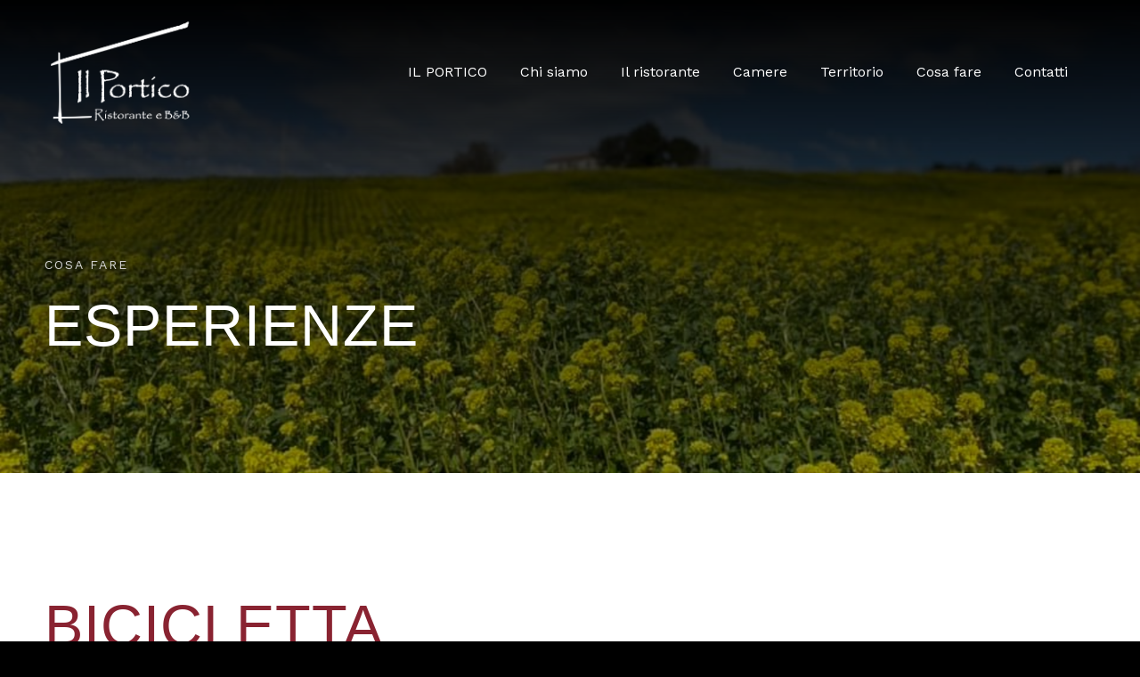

--- FILE ---
content_type: text/html; charset=UTF-8
request_url: https://www.ilportico-fano.it/cosa-fare/
body_size: 13896
content:
<!DOCTYPE html>
<html lang="it-IT" class="html_stretched responsive av-preloader-disabled  html_header_top html_logo_left html_main_nav_header html_menu_right html_custom html_header_sticky html_header_shrinking html_header_transparency html_mobile_menu_tablet html_header_searchicon_disabled html_content_align_center html_header_unstick_top_disabled html_header_stretch html_minimal_header html_av-overlay-side html_av-overlay-side-classic html_av-submenu-noclone html_entry_id_35 av-cookies-no-cookie-consent av-default-lightbox av-no-preview html_text_menu_active av-mobile-menu-switch-default">
<head>
<meta charset="UTF-8"/>
<meta name="robots" content="index, follow"/>


<!-- mobile setting -->
<meta name="viewport" content="width=device-width, initial-scale=1">

<!-- Scripts/CSS and wp_head hook -->
<title>Cosa fare &#8211; ilportico-fano.it</title>
<meta name='robots' content='max-image-preview:large'/>
<link rel='dns-prefetch' href='//s.w.org'/>
<link rel="alternate" type="application/rss+xml" title="ilportico-fano.it &raquo; Feed" href="https://www.ilportico-fano.it/feed/"/>
<link rel="alternate" type="application/rss+xml" title="ilportico-fano.it &raquo; Feed dei commenti" href="https://www.ilportico-fano.it/comments/feed/"/>

<!-- google webfont font replacement -->

			<script type='text/javascript'>(function(){var html=document.getElementsByTagName('html')[0];var cookie_check=html.className.indexOf('av-cookies-needs-opt-in')>=0||html.className.indexOf('av-cookies-can-opt-out')>=0;var allow_continue=true;var silent_accept_cookie=html.className.indexOf('av-cookies-user-silent-accept')>=0;if(cookie_check&&!silent_accept_cookie){if(!document.cookie.match(/aviaCookieConsent/)||html.className.indexOf('av-cookies-session-refused')>=0){allow_continue=false;}else{if(!document.cookie.match(/aviaPrivacyRefuseCookiesHideBar/)){allow_continue=false;}else if(!document.cookie.match(/aviaPrivacyEssentialCookiesEnabled/)){allow_continue=false;}else if(document.cookie.match(/aviaPrivacyGoogleWebfontsDisabled/)){allow_continue=false;}}}if(allow_continue){var f=document.createElement('link');f.type='text/css';f.rel='stylesheet';f.href='//fonts.googleapis.com/css?family=Work+Sans:700,400,100%7CLora&display=auto';f.id='avia-google-webfont';document.getElementsByTagName('head')[0].appendChild(f);}})();</script>
			<script type="text/javascript">window._wpemojiSettings={"baseUrl":"https:\/\/s.w.org\/images\/core\/emoji\/13.1.0\/72x72\/","ext":".png","svgUrl":"https:\/\/s.w.org\/images\/core\/emoji\/13.1.0\/svg\/","svgExt":".svg","source":{"concatemoji":"https:\/\/www.ilportico-fano.it\/wp-includes\/js\/wp-emoji-release.min.js?ver=5.9.12"}};!function(e,a,t){var n,r,o,i=a.createElement("canvas"),p=i.getContext&&i.getContext("2d");function s(e,t){var a=String.fromCharCode;p.clearRect(0,0,i.width,i.height),p.fillText(a.apply(this,e),0,0);e=i.toDataURL();return p.clearRect(0,0,i.width,i.height),p.fillText(a.apply(this,t),0,0),e===i.toDataURL()}function c(e){var t=a.createElement("script");t.src=e,t.defer=t.type="text/javascript",a.getElementsByTagName("head")[0].appendChild(t)}for(o=Array("flag","emoji"),t.supports={everything:!0,everythingExceptFlag:!0},r=0;r<o.length;r++)t.supports[o[r]]=function(e){if(!p||!p.fillText)return!1;switch(p.textBaseline="top",p.font="600 32px Arial",e){case"flag":return s([127987,65039,8205,9895,65039],[127987,65039,8203,9895,65039])?!1:!s([55356,56826,55356,56819],[55356,56826,8203,55356,56819])&&!s([55356,57332,56128,56423,56128,56418,56128,56421,56128,56430,56128,56423,56128,56447],[55356,57332,8203,56128,56423,8203,56128,56418,8203,56128,56421,8203,56128,56430,8203,56128,56423,8203,56128,56447]);case"emoji":return!s([10084,65039,8205,55357,56613],[10084,65039,8203,55357,56613])}return!1}(o[r]),t.supports.everything=t.supports.everything&&t.supports[o[r]],"flag"!==o[r]&&(t.supports.everythingExceptFlag=t.supports.everythingExceptFlag&&t.supports[o[r]]);t.supports.everythingExceptFlag=t.supports.everythingExceptFlag&&!t.supports.flag,t.DOMReady=!1,t.readyCallback=function(){t.DOMReady=!0},t.supports.everything||(n=function(){t.readyCallback()},a.addEventListener?(a.addEventListener("DOMContentLoaded",n,!1),e.addEventListener("load",n,!1)):(e.attachEvent("onload",n),a.attachEvent("onreadystatechange",function(){"complete"===a.readyState&&t.readyCallback()})),(n=t.source||{}).concatemoji?c(n.concatemoji):n.wpemoji&&n.twemoji&&(c(n.twemoji),c(n.wpemoji)))}(window,document,window._wpemojiSettings);</script>
<style type="text/css">
img.wp-smiley,
img.emoji {
	display: inline !important;
	border: none !important;
	box-shadow: none !important;
	height: 1em !important;
	width: 1em !important;
	margin: 0 0.07em !important;
	vertical-align: -0.1em !important;
	background: none !important;
	padding: 0 !important;
}
</style>
	<link rel='stylesheet' id='cnss_font_awesome_css-css' href='https://www.ilportico-fano.it/wp-content/plugins/easy-social-icons/css/font-awesome/css/all.min.css?ver=5.7.2' type='text/css' media='all'/>
<link rel='stylesheet' id='cnss_font_awesome_v4_shims-css' href='https://www.ilportico-fano.it/wp-content/plugins/easy-social-icons/css/font-awesome/css/v4-shims.min.css?ver=5.7.2' type='text/css' media='all'/>
<link rel='stylesheet' id='cnss_css-css' href='https://www.ilportico-fano.it/wp-content/plugins/easy-social-icons/css/cnss.css?ver=1.0' type='text/css' media='all'/>
<link rel='stylesheet' id='wp-block-library-css' href='https://www.ilportico-fano.it/wp-includes/css/dist/block-library/style.min.css?ver=5.9.12' type='text/css' media='all'/>
<style id='global-styles-inline-css' type='text/css'>
body{--wp--preset--color--black: #000000;--wp--preset--color--cyan-bluish-gray: #abb8c3;--wp--preset--color--white: #ffffff;--wp--preset--color--pale-pink: #f78da7;--wp--preset--color--vivid-red: #cf2e2e;--wp--preset--color--luminous-vivid-orange: #ff6900;--wp--preset--color--luminous-vivid-amber: #fcb900;--wp--preset--color--light-green-cyan: #7bdcb5;--wp--preset--color--vivid-green-cyan: #00d084;--wp--preset--color--pale-cyan-blue: #8ed1fc;--wp--preset--color--vivid-cyan-blue: #0693e3;--wp--preset--color--vivid-purple: #9b51e0;--wp--preset--gradient--vivid-cyan-blue-to-vivid-purple: linear-gradient(135deg,rgba(6,147,227,1) 0%,rgb(155,81,224) 100%);--wp--preset--gradient--light-green-cyan-to-vivid-green-cyan: linear-gradient(135deg,rgb(122,220,180) 0%,rgb(0,208,130) 100%);--wp--preset--gradient--luminous-vivid-amber-to-luminous-vivid-orange: linear-gradient(135deg,rgba(252,185,0,1) 0%,rgba(255,105,0,1) 100%);--wp--preset--gradient--luminous-vivid-orange-to-vivid-red: linear-gradient(135deg,rgba(255,105,0,1) 0%,rgb(207,46,46) 100%);--wp--preset--gradient--very-light-gray-to-cyan-bluish-gray: linear-gradient(135deg,rgb(238,238,238) 0%,rgb(169,184,195) 100%);--wp--preset--gradient--cool-to-warm-spectrum: linear-gradient(135deg,rgb(74,234,220) 0%,rgb(151,120,209) 20%,rgb(207,42,186) 40%,rgb(238,44,130) 60%,rgb(251,105,98) 80%,rgb(254,248,76) 100%);--wp--preset--gradient--blush-light-purple: linear-gradient(135deg,rgb(255,206,236) 0%,rgb(152,150,240) 100%);--wp--preset--gradient--blush-bordeaux: linear-gradient(135deg,rgb(254,205,165) 0%,rgb(254,45,45) 50%,rgb(107,0,62) 100%);--wp--preset--gradient--luminous-dusk: linear-gradient(135deg,rgb(255,203,112) 0%,rgb(199,81,192) 50%,rgb(65,88,208) 100%);--wp--preset--gradient--pale-ocean: linear-gradient(135deg,rgb(255,245,203) 0%,rgb(182,227,212) 50%,rgb(51,167,181) 100%);--wp--preset--gradient--electric-grass: linear-gradient(135deg,rgb(202,248,128) 0%,rgb(113,206,126) 100%);--wp--preset--gradient--midnight: linear-gradient(135deg,rgb(2,3,129) 0%,rgb(40,116,252) 100%);--wp--preset--duotone--dark-grayscale: url('#wp-duotone-dark-grayscale');--wp--preset--duotone--grayscale: url('#wp-duotone-grayscale');--wp--preset--duotone--purple-yellow: url('#wp-duotone-purple-yellow');--wp--preset--duotone--blue-red: url('#wp-duotone-blue-red');--wp--preset--duotone--midnight: url('#wp-duotone-midnight');--wp--preset--duotone--magenta-yellow: url('#wp-duotone-magenta-yellow');--wp--preset--duotone--purple-green: url('#wp-duotone-purple-green');--wp--preset--duotone--blue-orange: url('#wp-duotone-blue-orange');--wp--preset--font-size--small: 13px;--wp--preset--font-size--medium: 20px;--wp--preset--font-size--large: 36px;--wp--preset--font-size--x-large: 42px;}.has-black-color{color: var(--wp--preset--color--black) !important;}.has-cyan-bluish-gray-color{color: var(--wp--preset--color--cyan-bluish-gray) !important;}.has-white-color{color: var(--wp--preset--color--white) !important;}.has-pale-pink-color{color: var(--wp--preset--color--pale-pink) !important;}.has-vivid-red-color{color: var(--wp--preset--color--vivid-red) !important;}.has-luminous-vivid-orange-color{color: var(--wp--preset--color--luminous-vivid-orange) !important;}.has-luminous-vivid-amber-color{color: var(--wp--preset--color--luminous-vivid-amber) !important;}.has-light-green-cyan-color{color: var(--wp--preset--color--light-green-cyan) !important;}.has-vivid-green-cyan-color{color: var(--wp--preset--color--vivid-green-cyan) !important;}.has-pale-cyan-blue-color{color: var(--wp--preset--color--pale-cyan-blue) !important;}.has-vivid-cyan-blue-color{color: var(--wp--preset--color--vivid-cyan-blue) !important;}.has-vivid-purple-color{color: var(--wp--preset--color--vivid-purple) !important;}.has-black-background-color{background-color: var(--wp--preset--color--black) !important;}.has-cyan-bluish-gray-background-color{background-color: var(--wp--preset--color--cyan-bluish-gray) !important;}.has-white-background-color{background-color: var(--wp--preset--color--white) !important;}.has-pale-pink-background-color{background-color: var(--wp--preset--color--pale-pink) !important;}.has-vivid-red-background-color{background-color: var(--wp--preset--color--vivid-red) !important;}.has-luminous-vivid-orange-background-color{background-color: var(--wp--preset--color--luminous-vivid-orange) !important;}.has-luminous-vivid-amber-background-color{background-color: var(--wp--preset--color--luminous-vivid-amber) !important;}.has-light-green-cyan-background-color{background-color: var(--wp--preset--color--light-green-cyan) !important;}.has-vivid-green-cyan-background-color{background-color: var(--wp--preset--color--vivid-green-cyan) !important;}.has-pale-cyan-blue-background-color{background-color: var(--wp--preset--color--pale-cyan-blue) !important;}.has-vivid-cyan-blue-background-color{background-color: var(--wp--preset--color--vivid-cyan-blue) !important;}.has-vivid-purple-background-color{background-color: var(--wp--preset--color--vivid-purple) !important;}.has-black-border-color{border-color: var(--wp--preset--color--black) !important;}.has-cyan-bluish-gray-border-color{border-color: var(--wp--preset--color--cyan-bluish-gray) !important;}.has-white-border-color{border-color: var(--wp--preset--color--white) !important;}.has-pale-pink-border-color{border-color: var(--wp--preset--color--pale-pink) !important;}.has-vivid-red-border-color{border-color: var(--wp--preset--color--vivid-red) !important;}.has-luminous-vivid-orange-border-color{border-color: var(--wp--preset--color--luminous-vivid-orange) !important;}.has-luminous-vivid-amber-border-color{border-color: var(--wp--preset--color--luminous-vivid-amber) !important;}.has-light-green-cyan-border-color{border-color: var(--wp--preset--color--light-green-cyan) !important;}.has-vivid-green-cyan-border-color{border-color: var(--wp--preset--color--vivid-green-cyan) !important;}.has-pale-cyan-blue-border-color{border-color: var(--wp--preset--color--pale-cyan-blue) !important;}.has-vivid-cyan-blue-border-color{border-color: var(--wp--preset--color--vivid-cyan-blue) !important;}.has-vivid-purple-border-color{border-color: var(--wp--preset--color--vivid-purple) !important;}.has-vivid-cyan-blue-to-vivid-purple-gradient-background{background: var(--wp--preset--gradient--vivid-cyan-blue-to-vivid-purple) !important;}.has-light-green-cyan-to-vivid-green-cyan-gradient-background{background: var(--wp--preset--gradient--light-green-cyan-to-vivid-green-cyan) !important;}.has-luminous-vivid-amber-to-luminous-vivid-orange-gradient-background{background: var(--wp--preset--gradient--luminous-vivid-amber-to-luminous-vivid-orange) !important;}.has-luminous-vivid-orange-to-vivid-red-gradient-background{background: var(--wp--preset--gradient--luminous-vivid-orange-to-vivid-red) !important;}.has-very-light-gray-to-cyan-bluish-gray-gradient-background{background: var(--wp--preset--gradient--very-light-gray-to-cyan-bluish-gray) !important;}.has-cool-to-warm-spectrum-gradient-background{background: var(--wp--preset--gradient--cool-to-warm-spectrum) !important;}.has-blush-light-purple-gradient-background{background: var(--wp--preset--gradient--blush-light-purple) !important;}.has-blush-bordeaux-gradient-background{background: var(--wp--preset--gradient--blush-bordeaux) !important;}.has-luminous-dusk-gradient-background{background: var(--wp--preset--gradient--luminous-dusk) !important;}.has-pale-ocean-gradient-background{background: var(--wp--preset--gradient--pale-ocean) !important;}.has-electric-grass-gradient-background{background: var(--wp--preset--gradient--electric-grass) !important;}.has-midnight-gradient-background{background: var(--wp--preset--gradient--midnight) !important;}.has-small-font-size{font-size: var(--wp--preset--font-size--small) !important;}.has-medium-font-size{font-size: var(--wp--preset--font-size--medium) !important;}.has-large-font-size{font-size: var(--wp--preset--font-size--large) !important;}.has-x-large-font-size{font-size: var(--wp--preset--font-size--x-large) !important;}
</style>
<link rel='stylesheet' id='rs-plugin-settings-css' href='https://www.ilportico-fano.it/wp-content/plugins/revslider/public/assets/css/rs6.css?ver=6.3.6' type='text/css' media='all'/>
<style id='rs-plugin-settings-inline-css' type='text/css'>
#rs-demo-id {}
</style>
<link rel='stylesheet' id='avia-merged-styles-css' href='https://www.ilportico-fano.it/wp-content/uploads/dynamic_avia/avia-merged-styles-aaab3681d0aa462c2dcd68d673415f52---624578837d433.css' type='text/css' media='all'/>
<link rel='stylesheet' id='avia-single-post-35-css' href='https://www.ilportico-fano.it/wp-content/uploads/avia_posts_css/post-35.css?ver=ver-1648626049' type='text/css' media='all'/>
<script type='text/javascript' src='https://www.ilportico-fano.it/wp-includes/js/jquery/jquery.min.js?ver=3.6.0' id='jquery-core-js'></script>
<script type='text/javascript' src='https://www.ilportico-fano.it/wp-includes/js/jquery/jquery-migrate.min.js?ver=3.3.2' id='jquery-migrate-js'></script>
<script type='text/javascript' src='https://www.ilportico-fano.it/wp-content/plugins/easy-social-icons/js/cnss.js?ver=1.0' id='cnss_js-js'></script>
<script type='text/javascript' src='https://www.ilportico-fano.it/wp-content/plugins/revslider/public/assets/js/rbtools.min.js?ver=6.3.6' id='tp-tools-js'></script>
<script type='text/javascript' src='https://www.ilportico-fano.it/wp-content/plugins/revslider/public/assets/js/rs6.min.js?ver=6.3.6' id='revmin-js'></script>
<link rel="https://api.w.org/" href="https://www.ilportico-fano.it/wp-json/"/><link rel="alternate" type="application/json" href="https://www.ilportico-fano.it/wp-json/wp/v2/pages/35"/><link rel="EditURI" type="application/rsd+xml" title="RSD" href="https://www.ilportico-fano.it/xmlrpc.php?rsd"/>
<link rel="wlwmanifest" type="application/wlwmanifest+xml" href="https://www.ilportico-fano.it/wp-includes/wlwmanifest.xml"/> 
<meta name="generator" content="WordPress 5.9.12"/>
<link rel="canonical" href="https://www.ilportico-fano.it/cosa-fare/"/>
<link rel='shortlink' href='https://www.ilportico-fano.it/?p=35'/>
<link rel="alternate" type="application/json+oembed" href="https://www.ilportico-fano.it/wp-json/oembed/1.0/embed?url=https%3A%2F%2Fwww.ilportico-fano.it%2Fcosa-fare%2F"/>
<link rel="alternate" type="text/xml+oembed" href="https://www.ilportico-fano.it/wp-json/oembed/1.0/embed?url=https%3A%2F%2Fwww.ilportico-fano.it%2Fcosa-fare%2F&#038;format=xml"/>
<style type="text/css">
		ul.cnss-social-icon li.cn-fa-icon a{background-color:#ffffff!important;}
		ul.cnss-social-icon li.cn-fa-icon a:hover{background-color:#ffffff!important;color:#892331!important;}
		</style><link rel="profile" href="http://gmpg.org/xfn/11"/>
<link rel="alternate" type="application/rss+xml" title="ilportico-fano.it RSS2 Feed" href="https://www.ilportico-fano.it/feed/"/>
<link rel="pingback" href="https://www.ilportico-fano.it/xmlrpc.php"/>

<style type='text/css' media='screen'>
 #top #header_main > .container, #top #header_main > .container .main_menu  .av-main-nav > li > a, #top #header_main #menu-item-shop .cart_dropdown_link{ height:162px; line-height: 162px; }
 .html_top_nav_header .av-logo-container{ height:162px;  }
 .html_header_top.html_header_sticky #top #wrap_all #main{ padding-top:160px; } 
</style>
<!--[if lt IE 9]><script src="https://www.ilportico-fano.it/wp-content/themes/enfold/js/html5shiv.js"></script><![endif]-->

<meta name="generator" content="Powered by Slider Revolution 6.3.6 - responsive, Mobile-Friendly Slider Plugin for WordPress with comfortable drag and drop interface."/>

<!-- To speed up the rendering and to display the site as fast as possible to the user we include some styles and scripts for above the fold content inline -->
<script type="text/javascript">'use strict';var avia_is_mobile=!1;if(/Android|webOS|iPhone|iPad|iPod|BlackBerry|IEMobile|Opera Mini/i.test(navigator.userAgent)&&'ontouchstart'in document.documentElement){avia_is_mobile=!0;document.documentElement.className+=' avia_mobile '}else{document.documentElement.className+=' avia_desktop '};document.documentElement.className+=' js_active ';(function(){var e=['-webkit-','-moz-','-ms-',''],n='';for(var t in e){if(e[t]+'transform'in document.documentElement.style){document.documentElement.className+=' avia_transform ';n=e[t]+'transform'};if(e[t]+'perspective'in document.documentElement.style){document.documentElement.className+=' avia_transform3d '}};if(typeof document.getElementsByClassName=='function'&&typeof document.documentElement.getBoundingClientRect=='function'&&avia_is_mobile==!1){if(n&&window.innerHeight>0){setTimeout(function(){var e=0,o={},a=0,t=document.getElementsByClassName('av-parallax'),i=window.pageYOffset||document.documentElement.scrollTop;for(e=0;e<t.length;e++){t[e].style.top='0px';o=t[e].getBoundingClientRect();a=Math.ceil((window.innerHeight+i-o.top)*0.3);t[e].style[n]='translate(0px, '+a+'px)';t[e].style.top='auto';t[e].className+=' enabled-parallax '}},50)}}})();</script><link rel="icon" href="https://www.ilportico-fano.it/wp-content/uploads/2025/08/cropped-logo-il-portico-32x32.jpg" sizes="32x32"/>
<link rel="icon" href="https://www.ilportico-fano.it/wp-content/uploads/2025/08/cropped-logo-il-portico-192x192.jpg" sizes="192x192"/>
<link rel="apple-touch-icon" href="https://www.ilportico-fano.it/wp-content/uploads/2025/08/cropped-logo-il-portico-180x180.jpg"/>
<meta name="msapplication-TileImage" content="https://www.ilportico-fano.it/wp-content/uploads/2025/08/cropped-logo-il-portico-270x270.jpg"/>
<script type="text/javascript">function setREVStartSize(e){window.RSIW=window.RSIW===undefined?window.innerWidth:window.RSIW;window.RSIH=window.RSIH===undefined?window.innerHeight:window.RSIH;try{var pw=document.getElementById(e.c).parentNode.offsetWidth,newh;pw=pw===0||isNaN(pw)?window.RSIW:pw;e.tabw=e.tabw===undefined?0:parseInt(e.tabw);e.thumbw=e.thumbw===undefined?0:parseInt(e.thumbw);e.tabh=e.tabh===undefined?0:parseInt(e.tabh);e.thumbh=e.thumbh===undefined?0:parseInt(e.thumbh);e.tabhide=e.tabhide===undefined?0:parseInt(e.tabhide);e.thumbhide=e.thumbhide===undefined?0:parseInt(e.thumbhide);e.mh=e.mh===undefined||e.mh==""||e.mh==="auto"?0:parseInt(e.mh,0);if(e.layout==="fullscreen"||e.l==="fullscreen")newh=Math.max(e.mh,window.RSIH);else{e.gw=Array.isArray(e.gw)?e.gw:[e.gw];for(var i in e.rl)if(e.gw[i]===undefined||e.gw[i]===0)e.gw[i]=e.gw[i-1];e.gh=e.el===undefined||e.el===""||(Array.isArray(e.el)&&e.el.length==0)?e.gh:e.el;e.gh=Array.isArray(e.gh)?e.gh:[e.gh];for(var i in e.rl)if(e.gh[i]===undefined||e.gh[i]===0)e.gh[i]=e.gh[i-1];var nl=new Array(e.rl.length),ix=0,sl;e.tabw=e.tabhide>=pw?0:e.tabw;e.thumbw=e.thumbhide>=pw?0:e.thumbw;e.tabh=e.tabhide>=pw?0:e.tabh;e.thumbh=e.thumbhide>=pw?0:e.thumbh;for(var i in e.rl)nl[i]=e.rl[i]<window.RSIW?0:e.rl[i];sl=nl[0];for(var i in nl)if(sl>nl[i]&&nl[i]>0){sl=nl[i];ix=i;}var m=pw>(e.gw[ix]+e.tabw+e.thumbw)?1:(pw-(e.tabw+e.thumbw))/(e.gw[ix]);newh=(e.gh[ix]*m)+(e.tabh+e.thumbh);}if(window.rs_init_css===undefined)window.rs_init_css=document.head.appendChild(document.createElement("style"));document.getElementById(e.c).height=newh+"px";window.rs_init_css.innerHTML+="#"+e.c+"_wrapper { height: "+newh+"px }";}catch(e){console.log("Failure at Presize of Slider:"+e)}};</script>
<style type='text/css'>
@font-face {font-family: 'entypo-fontello'; font-weight: normal; font-style: normal; font-display: auto;
src: url('https://www.ilportico-fano.it/wp-content/themes/enfold/config-templatebuilder/avia-template-builder/assets/fonts/entypo-fontello.woff2') format('woff2'),
url('https://www.ilportico-fano.it/wp-content/themes/enfold/config-templatebuilder/avia-template-builder/assets/fonts/entypo-fontello.woff') format('woff'),
url('https://www.ilportico-fano.it/wp-content/themes/enfold/config-templatebuilder/avia-template-builder/assets/fonts/entypo-fontello.ttf') format('truetype'),
url('https://www.ilportico-fano.it/wp-content/themes/enfold/config-templatebuilder/avia-template-builder/assets/fonts/entypo-fontello.svg#entypo-fontello') format('svg'),
url('https://www.ilportico-fano.it/wp-content/themes/enfold/config-templatebuilder/avia-template-builder/assets/fonts/entypo-fontello.eot'),
url('https://www.ilportico-fano.it/wp-content/themes/enfold/config-templatebuilder/avia-template-builder/assets/fonts/entypo-fontello.eot?#iefix') format('embedded-opentype');
} #top .avia-font-entypo-fontello, body .avia-font-entypo-fontello, html body [data-av_iconfont='entypo-fontello']:before{ font-family: 'entypo-fontello'; }

@font-face {font-family: 'fontello'; font-weight: normal; font-style: normal; font-display: auto;
src: url('https://www.ilportico-fano.it/wp-content/uploads/avia_fonts/fontello/fontello.woff2') format('woff2'),
url('https://www.ilportico-fano.it/wp-content/uploads/avia_fonts/fontello/fontello.woff') format('woff'),
url('https://www.ilportico-fano.it/wp-content/uploads/avia_fonts/fontello/fontello.ttf') format('truetype'),
url('https://www.ilportico-fano.it/wp-content/uploads/avia_fonts/fontello/fontello.svg#fontello') format('svg'),
url('https://www.ilportico-fano.it/wp-content/uploads/avia_fonts/fontello/fontello.eot'),
url('https://www.ilportico-fano.it/wp-content/uploads/avia_fonts/fontello/fontello.eot?#iefix') format('embedded-opentype');
} #top .avia-font-fontello, body .avia-font-fontello, html body [data-av_iconfont='fontello']:before{ font-family: 'fontello'; }
</style>

<!--
Debugging Info for Theme support: 

Theme: Enfold
Version: 4.9.2.1
Installed: enfold
AviaFramework Version: 5.0
AviaBuilder Version: 4.8
aviaElementManager Version: 1.0.1
- - - - - - - - - - -
ChildTheme: Enfold Child
ChildTheme Version: 1.0
ChildTheme Installed: enfold

ML:256-PU:74-PLA:6
WP:5.9.12
Compress: CSS:all theme files - JS:all theme files
Updates: enabled - token has changed and not verified
PLAu:5
-->
</head>

<body id="top" class="page-template-default page page-id-35 stretched rtl_columns av-curtain-numeric work_sans lora  avia-responsive-images-support" itemscope="itemscope" itemtype="https://schema.org/WebPage">

	<svg xmlns="http://www.w3.org/2000/svg" viewBox="0 0 0 0" width="0" height="0" focusable="false" role="none" style="visibility: hidden; position: absolute; left: -9999px; overflow: hidden;"><defs><filter id="wp-duotone-dark-grayscale"><feColorMatrix color-interpolation-filters="sRGB" type="matrix" values=" .299 .587 .114 0 0 .299 .587 .114 0 0 .299 .587 .114 0 0 .299 .587 .114 0 0 "/><feComponentTransfer color-interpolation-filters="sRGB"><feFuncR type="table" tableValues="0 0.49803921568627"/><feFuncG type="table" tableValues="0 0.49803921568627"/><feFuncB type="table" tableValues="0 0.49803921568627"/><feFuncA type="table" tableValues="1 1"/></feComponentTransfer><feComposite in2="SourceGraphic" operator="in"/></filter></defs></svg><svg xmlns="http://www.w3.org/2000/svg" viewBox="0 0 0 0" width="0" height="0" focusable="false" role="none" style="visibility: hidden; position: absolute; left: -9999px; overflow: hidden;"><defs><filter id="wp-duotone-grayscale"><feColorMatrix color-interpolation-filters="sRGB" type="matrix" values=" .299 .587 .114 0 0 .299 .587 .114 0 0 .299 .587 .114 0 0 .299 .587 .114 0 0 "/><feComponentTransfer color-interpolation-filters="sRGB"><feFuncR type="table" tableValues="0 1"/><feFuncG type="table" tableValues="0 1"/><feFuncB type="table" tableValues="0 1"/><feFuncA type="table" tableValues="1 1"/></feComponentTransfer><feComposite in2="SourceGraphic" operator="in"/></filter></defs></svg><svg xmlns="http://www.w3.org/2000/svg" viewBox="0 0 0 0" width="0" height="0" focusable="false" role="none" style="visibility: hidden; position: absolute; left: -9999px; overflow: hidden;"><defs><filter id="wp-duotone-purple-yellow"><feColorMatrix color-interpolation-filters="sRGB" type="matrix" values=" .299 .587 .114 0 0 .299 .587 .114 0 0 .299 .587 .114 0 0 .299 .587 .114 0 0 "/><feComponentTransfer color-interpolation-filters="sRGB"><feFuncR type="table" tableValues="0.54901960784314 0.98823529411765"/><feFuncG type="table" tableValues="0 1"/><feFuncB type="table" tableValues="0.71764705882353 0.25490196078431"/><feFuncA type="table" tableValues="1 1"/></feComponentTransfer><feComposite in2="SourceGraphic" operator="in"/></filter></defs></svg><svg xmlns="http://www.w3.org/2000/svg" viewBox="0 0 0 0" width="0" height="0" focusable="false" role="none" style="visibility: hidden; position: absolute; left: -9999px; overflow: hidden;"><defs><filter id="wp-duotone-blue-red"><feColorMatrix color-interpolation-filters="sRGB" type="matrix" values=" .299 .587 .114 0 0 .299 .587 .114 0 0 .299 .587 .114 0 0 .299 .587 .114 0 0 "/><feComponentTransfer color-interpolation-filters="sRGB"><feFuncR type="table" tableValues="0 1"/><feFuncG type="table" tableValues="0 0.27843137254902"/><feFuncB type="table" tableValues="0.5921568627451 0.27843137254902"/><feFuncA type="table" tableValues="1 1"/></feComponentTransfer><feComposite in2="SourceGraphic" operator="in"/></filter></defs></svg><svg xmlns="http://www.w3.org/2000/svg" viewBox="0 0 0 0" width="0" height="0" focusable="false" role="none" style="visibility: hidden; position: absolute; left: -9999px; overflow: hidden;"><defs><filter id="wp-duotone-midnight"><feColorMatrix color-interpolation-filters="sRGB" type="matrix" values=" .299 .587 .114 0 0 .299 .587 .114 0 0 .299 .587 .114 0 0 .299 .587 .114 0 0 "/><feComponentTransfer color-interpolation-filters="sRGB"><feFuncR type="table" tableValues="0 0"/><feFuncG type="table" tableValues="0 0.64705882352941"/><feFuncB type="table" tableValues="0 1"/><feFuncA type="table" tableValues="1 1"/></feComponentTransfer><feComposite in2="SourceGraphic" operator="in"/></filter></defs></svg><svg xmlns="http://www.w3.org/2000/svg" viewBox="0 0 0 0" width="0" height="0" focusable="false" role="none" style="visibility: hidden; position: absolute; left: -9999px; overflow: hidden;"><defs><filter id="wp-duotone-magenta-yellow"><feColorMatrix color-interpolation-filters="sRGB" type="matrix" values=" .299 .587 .114 0 0 .299 .587 .114 0 0 .299 .587 .114 0 0 .299 .587 .114 0 0 "/><feComponentTransfer color-interpolation-filters="sRGB"><feFuncR type="table" tableValues="0.78039215686275 1"/><feFuncG type="table" tableValues="0 0.94901960784314"/><feFuncB type="table" tableValues="0.35294117647059 0.47058823529412"/><feFuncA type="table" tableValues="1 1"/></feComponentTransfer><feComposite in2="SourceGraphic" operator="in"/></filter></defs></svg><svg xmlns="http://www.w3.org/2000/svg" viewBox="0 0 0 0" width="0" height="0" focusable="false" role="none" style="visibility: hidden; position: absolute; left: -9999px; overflow: hidden;"><defs><filter id="wp-duotone-purple-green"><feColorMatrix color-interpolation-filters="sRGB" type="matrix" values=" .299 .587 .114 0 0 .299 .587 .114 0 0 .299 .587 .114 0 0 .299 .587 .114 0 0 "/><feComponentTransfer color-interpolation-filters="sRGB"><feFuncR type="table" tableValues="0.65098039215686 0.40392156862745"/><feFuncG type="table" tableValues="0 1"/><feFuncB type="table" tableValues="0.44705882352941 0.4"/><feFuncA type="table" tableValues="1 1"/></feComponentTransfer><feComposite in2="SourceGraphic" operator="in"/></filter></defs></svg><svg xmlns="http://www.w3.org/2000/svg" viewBox="0 0 0 0" width="0" height="0" focusable="false" role="none" style="visibility: hidden; position: absolute; left: -9999px; overflow: hidden;"><defs><filter id="wp-duotone-blue-orange"><feColorMatrix color-interpolation-filters="sRGB" type="matrix" values=" .299 .587 .114 0 0 .299 .587 .114 0 0 .299 .587 .114 0 0 .299 .587 .114 0 0 "/><feComponentTransfer color-interpolation-filters="sRGB"><feFuncR type="table" tableValues="0.098039215686275 1"/><feFuncG type="table" tableValues="0 0.66274509803922"/><feFuncB type="table" tableValues="0.84705882352941 0.41960784313725"/><feFuncA type="table" tableValues="1 1"/></feComponentTransfer><feComposite in2="SourceGraphic" operator="in"/></filter></defs></svg>
	<div id='wrap_all'>

	
<header id='header' class='all_colors header_color light_bg_color  av_header_top av_logo_left av_main_nav_header av_menu_right av_custom av_header_sticky av_header_shrinking av_header_stretch av_mobile_menu_tablet av_header_transparency av_header_searchicon_disabled av_header_unstick_top_disabled av_minimal_header av_bottom_nav_disabled  av_alternate_logo_active av_header_border_disabled' role="banner" itemscope="itemscope" itemtype="https://schema.org/WPHeader">

		<div id='header_main' class='container_wrap container_wrap_logo'>

        <div class='container av-logo-container'><div class='inner-container'><span class='logo avia-standard-logo'><a href='https://www.ilportico-fano.it/' class=''><img src="https://www.ilportico-fano.it/wp-content/uploads/2021/05/logo-ilportico-rosso-1.png" height="100" width="300" alt='ilportico-fano.it' title='logo-ilportico-rosso'/><span class='subtext avia-standard-logo-sub'><img src="https://www.ilportico-fano.it/wp-content/uploads/2021/05/logo-ilportico-bianco.png" class='alternate avia-standard-logo' alt='' title='logo-ilportico-bianco'/></span></a></span><nav class='main_menu' data-selectname='Seleziona una pagina' role="navigation" itemscope="itemscope" itemtype="https://schema.org/SiteNavigationElement"><div class="avia-menu av-main-nav-wrap"><ul role="menu" class="menu av-main-nav" id="avia-menu"><li role="menuitem" id="menu-item-40" class="menu-item menu-item-type-post_type menu-item-object-page menu-item-home av-menu-button av-menu-button-bordered menu-item-top-level menu-item-top-level-1"><a href="https://www.ilportico-fano.it/" itemprop="url" tabindex="0"><span class="avia-bullet"></span><span class="avia-menu-text">IL PORTICO</span><span class="avia-menu-fx"><span class="avia-arrow-wrap"><span class="avia-arrow"></span></span></span></a></li>
<li role="menuitem" id="menu-item-42" class="menu-item menu-item-type-post_type menu-item-object-page av-menu-button av-menu-button-bordered menu-item-top-level menu-item-top-level-2"><a href="https://www.ilportico-fano.it/chi-siamo/" itemprop="url" tabindex="0"><span class="avia-bullet"></span><span class="avia-menu-text">Chi siamo</span><span class="avia-menu-fx"><span class="avia-arrow-wrap"><span class="avia-arrow"></span></span></span></a></li>
<li role="menuitem" id="menu-item-45" class="menu-item menu-item-type-post_type menu-item-object-page av-menu-button av-menu-button-bordered menu-item-top-level menu-item-top-level-3"><a href="https://www.ilportico-fano.it/il-ristorante/" itemprop="url" tabindex="0"><span class="avia-bullet"></span><span class="avia-menu-text">Il ristorante</span><span class="avia-menu-fx"><span class="avia-arrow-wrap"><span class="avia-arrow"></span></span></span></a></li>
<li role="menuitem" id="menu-item-41" class="menu-item menu-item-type-post_type menu-item-object-page av-menu-button av-menu-button-bordered menu-item-top-level menu-item-top-level-4"><a href="https://www.ilportico-fano.it/camere/" itemprop="url" tabindex="0"><span class="avia-bullet"></span><span class="avia-menu-text">Camere</span><span class="avia-menu-fx"><span class="avia-arrow-wrap"><span class="avia-arrow"></span></span></span></a></li>
<li role="menuitem" id="menu-item-46" class="menu-item menu-item-type-post_type menu-item-object-page av-menu-button av-menu-button-bordered menu-item-top-level menu-item-top-level-5"><a href="https://www.ilportico-fano.it/territorio/" itemprop="url" tabindex="0"><span class="avia-bullet"></span><span class="avia-menu-text">Territorio</span><span class="avia-menu-fx"><span class="avia-arrow-wrap"><span class="avia-arrow"></span></span></span></a></li>
<li role="menuitem" id="menu-item-44" class="menu-item menu-item-type-post_type menu-item-object-page current-menu-item page_item page-item-35 current_page_item av-menu-button av-menu-button-bordered menu-item-top-level menu-item-top-level-6"><a href="https://www.ilportico-fano.it/cosa-fare/" itemprop="url" tabindex="0"><span class="avia-bullet"></span><span class="avia-menu-text">Cosa fare</span><span class="avia-menu-fx"><span class="avia-arrow-wrap"><span class="avia-arrow"></span></span></span></a></li>
<li role="menuitem" id="menu-item-43" class="menu-item menu-item-type-post_type menu-item-object-page av-menu-button av-menu-button-bordered menu-item-top-level menu-item-top-level-7"><a href="https://www.ilportico-fano.it/contatti/" itemprop="url" tabindex="0"><span class="avia-bullet"></span><span class="avia-menu-text">Contatti</span><span class="avia-menu-fx"><span class="avia-arrow-wrap"><span class="avia-arrow"></span></span></span></a></li>
<li class="av-burger-menu-main menu-item-avia-special ">
	        			<a href="#" aria-label="Menu" aria-hidden="false">
							<span class="av-hamburger av-hamburger--spin av-js-hamburger">
								<span class="av-hamburger-box">
						          <span class="av-hamburger-inner"></span>
						          <strong>Menu</strong>
								</span>
							</span>
							<span class="avia_hidden_link_text">Menu</span>
						</a>
	        		   </li></ul></div></nav></div> </div> 
		<!-- end container_wrap-->
		</div>
		<div class='header_bg'></div>

<!-- end header -->
</header>

	<div id='main' class='all_colors' data-scroll-offset='160'>

	
<style type="text/css" data-created_by="avia_inline_auto" id="style-css-av-koo6sx9i-40b003ee7ef1012351fee6629c6c009e">
.avia-section.av-koo6sx9i-40b003ee7ef1012351fee6629c6c009e{
background-repeat:no-repeat;
background-image:url(https://www.ilportico-fano.it/wp-content/uploads/2021/05/territorio-testata.jpg);
background-position:50% 50%;
background-attachment:scroll;
}
.avia-section.av-koo6sx9i-40b003ee7ef1012351fee6629c6c009e .av-section-color-overlay{
opacity:1;
background-color:#000000;
}
</style>
<div id='av_section_1' class='avia-section av-koo6sx9i-40b003ee7ef1012351fee6629c6c009e main_color avia-section-huge avia-no-border-styling  avia-builder-el-0  el_before_av_three_fifth  avia-builder-el-first  testata avia-full-stretch avia-bg-style-scroll av-section-color-overlay-active av-minimum-height av-minimum-height-60  container_wrap fullsize' data-section-bg-repeat='stretch' data-av_minimum_height_pc='60'><div class="av-section-color-overlay-wrap"><div class="av-section-color-overlay"></div><div class='container av-section-cont-open'><main role="main" itemprop="mainContentOfPage" class='template-page content  av-content-full alpha units'><div class='post-entry post-entry-type-page post-entry-35'><div class='entry-content-wrapper clearfix'>
<section class='av_textblock_section av-koo6rdip-8a1bdeba5c0cb362e3cbaa9684c922c7' itemscope="itemscope" itemtype="https://schema.org/CreativeWork"><div class='avia_textblock av_inherit_color' itemprop="text"><h4>COSA FARE</h4>
</div></section>
<div class='av-special-heading av-koo6s0mm-9e6f3ef02babc63e62039ffcaf6f0d39 av-special-heading-h2 custom-color-heading blockquote modern-quote  avia-builder-el-2  el_after_av_textblock  avia-builder-el-last '><h2 class='av-special-heading-tag' itemprop="headline">esperienze</h2><div class="special-heading-border"><div class="special-heading-inner-border"></div></div></div>
</div></div></main><!-- close content main element --></div></div></div><div id='after_section_1' class='main_color av_default_container_wrap container_wrap fullsize'><div class='container av-section-cont-open'><div class='template-page content  av-content-full alpha units'><div class='post-entry post-entry-type-page post-entry-35'><div class='entry-content-wrapper clearfix'>
<div class='flex_column av-koo7249d-17cea4faed57f3779bf6ea1dea577735 av_three_fifth  avia-builder-el-3  el_after_av_section  el_before_av_one_full  avia-builder-el-first  first flex_column_div av-zero-column-padding '><div class='av-special-heading av-koo6tzqu-f70524a80f89ea9fd23fe76b080a07b9 av-special-heading-h2 custom-color-heading blockquote modern-quote  avia-builder-el-4  el_before_av_textblock  avia-builder-el-first '><h2 class='av-special-heading-tag' itemprop="headline">BICICLETTA</h2><div class="special-heading-border"><div class="special-heading-inner-border"></div></div></div>
<section class='av_textblock_section av-koo6t2tv-04ea95f0c4a47c4b512e6c97c7ca10a7' itemscope="itemscope" itemtype="https://schema.org/CreativeWork"><div class='avia_textblock' itemprop="text"><p>Trekking ed Escursioni organizzate da guide esperte nella Gola del Furlo, sui monti Sibillini e nella riviera del Conero.<br/>
Percorsi naturalistici, storici e culturali in mountain bike dal mare alla montagna per scoprire e ammirare il territorio marchigiano.<br/>
Tuttobicitech è la soluzione per scoprire le marche outdoor in bicicletta.</p>
</div></section></div>
<div class='flex_column av-koo781u7-e24ccc588f8cf537058a7df9fdb7fdac av_one_full  avia-builder-el-6  el_after_av_three_fifth  el_before_av_three_fifth  first flex_column_div av-zero-column-padding '><div id='av-masonry-1' class='av-masonry av-koo6zm10-7a47b6c1280e069b2efa5f42e0edc81c noHover av-fixed-size av-large-gap av-hover-overlay-active av-masonry-animation-active av-masonry-col-3 av-caption-always av-caption-style- av-masonry-gallery av-orientation-square '><div class="av-masonry-container isotope av-js-disabled"><div class='av-masonry-entry isotope-item av-masonry-item-no-image '></div><a href="https://www.ilportico-fano.it/wp-content/uploads/2021/05/cycling-2655825_1280-773x1030.jpg" data-srcset="https://www.ilportico-fano.it/wp-content/uploads/2021/05/cycling-2655825_1280-773x1030.jpg 773w, https://www.ilportico-fano.it/wp-content/uploads/2021/05/cycling-2655825_1280-225x300.jpg 225w, https://www.ilportico-fano.it/wp-content/uploads/2021/05/cycling-2655825_1280-768x1024.jpg 768w, https://www.ilportico-fano.it/wp-content/uploads/2021/05/cycling-2655825_1280-529x705.jpg 529w, https://www.ilportico-fano.it/wp-content/uploads/2021/05/cycling-2655825_1280.jpg 960w" data-sizes="(max-width: 773px) 100vw, 773px" aria-label="immagine cycling-2655825_1280" id='av-masonry-1-item-342' data-av-masonry-item='342' class='av-masonry-entry isotope-item post-342 attachment type-attachment status-inherit hentry  av-masonry-item-with-image' title="cycling-2655825_1280" alt="" itemprop="thumbnailUrl"><div class='av-inner-masonry-sizer'></div><figure class='av-inner-masonry main_color'><div class="av-masonry-outerimage-container"><div class='av-masonry-image-container' style="background-image: url(https://www.ilportico-fano.it/wp-content/uploads/2021/05/cycling-2655825_1280-529x705.jpg);" title="cycling-2655825_1280"></div></div></figure></a><!--end av-masonry entry--><a href="https://www.ilportico-fano.it/wp-content/uploads/2022/02/IMG_20180805_113522-1030x773.jpg" data-srcset="https://www.ilportico-fano.it/wp-content/uploads/2022/02/IMG_20180805_113522-1030x773.jpg 1030w, https://www.ilportico-fano.it/wp-content/uploads/2022/02/IMG_20180805_113522-300x225.jpg 300w, https://www.ilportico-fano.it/wp-content/uploads/2022/02/IMG_20180805_113522-768x576.jpg 768w, https://www.ilportico-fano.it/wp-content/uploads/2022/02/IMG_20180805_113522-1536x1152.jpg 1536w, https://www.ilportico-fano.it/wp-content/uploads/2022/02/IMG_20180805_113522-2048x1536.jpg 2048w, https://www.ilportico-fano.it/wp-content/uploads/2022/02/IMG_20180805_113522-1500x1125.jpg 1500w, https://www.ilportico-fano.it/wp-content/uploads/2022/02/IMG_20180805_113522-705x529.jpg 705w" data-sizes="(max-width: 1030px) 100vw, 1030px" aria-label="immagine edf" id='av-masonry-1-item-671' data-av-masonry-item='671' class='av-masonry-entry isotope-item post-671 attachment type-attachment status-inherit hentry  av-masonry-item-with-image' title="edf" alt="" itemprop="thumbnailUrl"><div class='av-inner-masonry-sizer'></div><figure class='av-inner-masonry main_color'><div class="av-masonry-outerimage-container"><div class='av-masonry-image-container' style="background-image: url(https://www.ilportico-fano.it/wp-content/uploads/2022/02/IMG_20180805_113522-705x529.jpg);" title="edf"></div></div></figure></a><!--end av-masonry entry--><a href="https://www.ilportico-fano.it/wp-content/uploads/2022/02/sanbartolo04.jpg" data-srcset="https://www.ilportico-fano.it/wp-content/uploads/2022/02/sanbartolo04.jpg 800w, https://www.ilportico-fano.it/wp-content/uploads/2022/02/sanbartolo04-300x179.jpg 300w, https://www.ilportico-fano.it/wp-content/uploads/2022/02/sanbartolo04-768x459.jpg 768w, https://www.ilportico-fano.it/wp-content/uploads/2022/02/sanbartolo04-705x421.jpg 705w" data-sizes="(max-width: 800px) 100vw, 800px" aria-label="immagine sanbartolo04" id='av-masonry-1-item-672' data-av-masonry-item='672' class='av-masonry-entry isotope-item post-672 attachment type-attachment status-inherit hentry  av-masonry-item-with-image' title="sanbartolo04" alt="" itemprop="thumbnailUrl"><div class='av-inner-masonry-sizer'></div><figure class='av-inner-masonry main_color'><div class="av-masonry-outerimage-container"><div class='av-masonry-image-container' style="background-image: url(https://www.ilportico-fano.it/wp-content/uploads/2022/02/sanbartolo04-705x421.jpg);" title="sanbartolo04"></div></div></figure></a><!--end av-masonry entry--></div></div></div>
<div class='flex_column av-koo72d4q-319e2f48659032a951af4e468e2c4d47 av_three_fifth  avia-builder-el-8  el_after_av_one_full  el_before_av_one_full  first flex_column_div av-zero-column-padding column-top-margin'><div class='av-special-heading av-koo700vn-0734e1098c66c136b70750f7596a65b8 av-special-heading-h2 custom-color-heading blockquote modern-quote  avia-builder-el-9  el_before_av_textblock  avia-builder-el-first '><h2 class='av-special-heading-tag' itemprop="headline">Skydive</h2><div class="special-heading-border"><div class="special-heading-inner-border"></div></div></div>
<section class='av_textblock_section av-4vz7n-e4f64dc1ccffe291d4d7e5844bb29e79' itemscope="itemscope" itemtype="https://schema.org/CreativeWork"><div class='avia_textblock' itemprop="text"><p>Lanciarsi in tandem con paracadute. (Skydive Fano)</p>
</div></section></div>
<div class='flex_column av-koo78b1i-687c660287a0b7dfcbfa8f2a0d8ad8e9 av_one_full  avia-builder-el-11  el_after_av_three_fifth  el_before_av_three_fifth  first flex_column_div av-zero-column-padding '><div id='av-masonry-2' class='av-masonry av-koo713jm-b5f817a4ca7190f7cd2d8690b2dc4496 noHover av-fixed-size av-large-gap av-hover-overlay-active av-masonry-animation-active av-masonry-col-3 av-caption-always av-caption-style- av-masonry-gallery av-orientation-square '><div class="av-masonry-container isotope av-js-disabled"><div class='av-masonry-entry isotope-item av-masonry-item-no-image '></div><a href="https://www.ilportico-fano.it/wp-content/uploads/2022/02/gigio-exit-1-1030x773.jpg" data-srcset="https://www.ilportico-fano.it/wp-content/uploads/2022/02/gigio-exit-1-1030x773.jpg 1030w, https://www.ilportico-fano.it/wp-content/uploads/2022/02/gigio-exit-1-300x225.jpg 300w, https://www.ilportico-fano.it/wp-content/uploads/2022/02/gigio-exit-1-768x576.jpg 768w, https://www.ilportico-fano.it/wp-content/uploads/2022/02/gigio-exit-1-1536x1152.jpg 1536w, https://www.ilportico-fano.it/wp-content/uploads/2022/02/gigio-exit-1-1500x1125.jpg 1500w, https://www.ilportico-fano.it/wp-content/uploads/2022/02/gigio-exit-1-705x529.jpg 705w, https://www.ilportico-fano.it/wp-content/uploads/2022/02/gigio-exit-1.jpg 1980w" data-sizes="(max-width: 1030px) 100vw, 1030px" aria-label="immagine DCIM186GOPRO" id='av-masonry-2-item-673' data-av-masonry-item='673' class='av-masonry-entry isotope-item post-673 attachment type-attachment status-inherit hentry  av-masonry-item-with-image' title="DCIM186GOPRO" alt="" itemprop="thumbnailUrl"><div class='av-inner-masonry-sizer'></div><figure class='av-inner-masonry main_color'><div class="av-masonry-outerimage-container"><div class='av-masonry-image-container' style="background-image: url(https://www.ilportico-fano.it/wp-content/uploads/2022/02/gigio-exit-1-705x529.jpg);" title="DCIM186GOPRO"></div></div></figure></a><!--end av-masonry entry--><a href="https://www.ilportico-fano.it/wp-content/uploads/2022/02/PHOTO-2017-10-29-17-59-23-1030x626.jpg" data-srcset="https://www.ilportico-fano.it/wp-content/uploads/2022/02/PHOTO-2017-10-29-17-59-23-1030x626.jpg 1030w, https://www.ilportico-fano.it/wp-content/uploads/2022/02/PHOTO-2017-10-29-17-59-23-300x182.jpg 300w, https://www.ilportico-fano.it/wp-content/uploads/2022/02/PHOTO-2017-10-29-17-59-23-768x467.jpg 768w, https://www.ilportico-fano.it/wp-content/uploads/2022/02/PHOTO-2017-10-29-17-59-23-1536x933.jpg 1536w, https://www.ilportico-fano.it/wp-content/uploads/2022/02/PHOTO-2017-10-29-17-59-23-1500x911.jpg 1500w, https://www.ilportico-fano.it/wp-content/uploads/2022/02/PHOTO-2017-10-29-17-59-23-705x428.jpg 705w, https://www.ilportico-fano.it/wp-content/uploads/2022/02/PHOTO-2017-10-29-17-59-23.jpg 1600w" data-sizes="(max-width: 1030px) 100vw, 1030px" aria-label="immagine PHOTO-2017-10-29-17-59-23" id='av-masonry-2-item-680' data-av-masonry-item='680' class='av-masonry-entry isotope-item post-680 attachment type-attachment status-inherit hentry  av-masonry-item-with-image' title="PHOTO-2017-10-29-17-59-23" alt="" itemprop="thumbnailUrl"><div class='av-inner-masonry-sizer'></div><figure class='av-inner-masonry main_color'><div class="av-masonry-outerimage-container"><div class='av-masonry-image-container' style="background-image: url(https://www.ilportico-fano.it/wp-content/uploads/2022/02/PHOTO-2017-10-29-17-59-23-705x428.jpg);" title="PHOTO-2017-10-29-17-59-23"></div></div></figure></a><!--end av-masonry entry--><a href="https://www.ilportico-fano.it/wp-content/uploads/2022/02/parachute-gc2c331fd4_1920-1030x687.jpg" data-srcset="https://www.ilportico-fano.it/wp-content/uploads/2022/02/parachute-gc2c331fd4_1920-1030x687.jpg 1030w, https://www.ilportico-fano.it/wp-content/uploads/2022/02/parachute-gc2c331fd4_1920-300x200.jpg 300w, https://www.ilportico-fano.it/wp-content/uploads/2022/02/parachute-gc2c331fd4_1920-768x512.jpg 768w, https://www.ilportico-fano.it/wp-content/uploads/2022/02/parachute-gc2c331fd4_1920-1536x1024.jpg 1536w, https://www.ilportico-fano.it/wp-content/uploads/2022/02/parachute-gc2c331fd4_1920-1500x1000.jpg 1500w, https://www.ilportico-fano.it/wp-content/uploads/2022/02/parachute-gc2c331fd4_1920-705x470.jpg 705w, https://www.ilportico-fano.it/wp-content/uploads/2022/02/parachute-gc2c331fd4_1920.jpg 1920w" data-sizes="(max-width: 1030px) 100vw, 1030px" aria-label="immagine parachute-gc2c331fd4_1920" id='av-masonry-2-item-686' data-av-masonry-item='686' class='av-masonry-entry isotope-item post-686 attachment type-attachment status-inherit hentry  av-masonry-item-with-image' title="parachute-gc2c331fd4_1920" alt="" itemprop="thumbnailUrl"><div class='av-inner-masonry-sizer'></div><figure class='av-inner-masonry main_color'><div class="av-masonry-outerimage-container"><div class='av-masonry-image-container' style="background-image: url(https://www.ilportico-fano.it/wp-content/uploads/2022/02/parachute-gc2c331fd4_1920-705x470.jpg);" title="parachute-gc2c331fd4_1920"></div></div></figure></a><!--end av-masonry entry--></div></div></div>
<div class='flex_column av-koo71wt5-28315ab6cea70182996578cb443b7a03 av_three_fifth  avia-builder-el-13  el_after_av_one_full  el_before_av_one_full  first flex_column_div av-zero-column-padding column-top-margin'><div class='av-special-heading av-koo70h7e-060e2547891fe5b4a7785379004c3bdf av-special-heading-h2 custom-color-heading blockquote modern-quote  avia-builder-el-14  el_before_av_textblock  avia-builder-el-first '><h2 class='av-special-heading-tag' itemprop="headline">DEGUSTAZIONI</h2><div class="special-heading-border"><div class="special-heading-inner-border"></div></div></div>
<section class='av_textblock_section av-4coaz-d5653d1115200d00e96d6844cf78f445' itemscope="itemscope" itemtype="https://schema.org/CreativeWork"><div class='avia_textblock' itemprop="text"><p>Visite guidate con degustazioni nelle migliori cantine locali per un’esperienza sensoriale che non dimenticherete.</p>
</div></section></div>
<div class='flex_column av-koo78mie-cf285bda69ab4c3f282186bffcc232e9 av_one_full  avia-builder-el-16  el_after_av_three_fifth  el_before_av_three_fifth  first flex_column_div av-zero-column-padding '><div id='av-masonry-3' class='av-masonry av-koo719gq-c4a825727dc4ba20678d63cd52b96764 noHover av-fixed-size av-large-gap av-hover-overlay-active av-masonry-animation-active av-masonry-col-3 av-caption-always av-caption-style- av-masonry-gallery av-orientation-square '><div class="av-masonry-container isotope av-js-disabled"><div class='av-masonry-entry isotope-item av-masonry-item-no-image '></div><a href="https://www.ilportico-fano.it/wp-content/uploads/2022/02/overlay-1-1030x518.jpg" data-srcset="https://www.ilportico-fano.it/wp-content/uploads/2022/02/overlay-1-1030x518.jpg 1030w, https://www.ilportico-fano.it/wp-content/uploads/2022/02/overlay-1-300x151.jpg 300w, https://www.ilportico-fano.it/wp-content/uploads/2022/02/overlay-1-768x387.jpg 768w, https://www.ilportico-fano.it/wp-content/uploads/2022/02/overlay-1-1536x773.jpg 1536w, https://www.ilportico-fano.it/wp-content/uploads/2022/02/overlay-1-1500x755.jpg 1500w, https://www.ilportico-fano.it/wp-content/uploads/2022/02/overlay-1-705x355.jpg 705w, https://www.ilportico-fano.it/wp-content/uploads/2022/02/overlay-1.jpg 1800w" data-sizes="(max-width: 1030px) 100vw, 1030px" aria-label="immagine overlay-1" id='av-masonry-3-item-683' data-av-masonry-item='683' class='av-masonry-entry isotope-item post-683 attachment type-attachment status-inherit hentry  av-masonry-item-with-image' title="overlay-1" alt="" itemprop="thumbnailUrl"><div class='av-inner-masonry-sizer'></div><figure class='av-inner-masonry main_color'><div class="av-masonry-outerimage-container"><div class='av-masonry-image-container' style="background-image: url(https://www.ilportico-fano.it/wp-content/uploads/2022/02/overlay-1-705x355.jpg);" title="overlay-1"></div></div></figure></a><!--end av-masonry entry--><a href="https://www.ilportico-fano.it/wp-content/uploads/2022/02/degustazioni-online-vino.jpg" data-srcset="https://www.ilportico-fano.it/wp-content/uploads/2022/02/degustazioni-online-vino.jpg 970w, https://www.ilportico-fano.it/wp-content/uploads/2022/02/degustazioni-online-vino-300x203.jpg 300w, https://www.ilportico-fano.it/wp-content/uploads/2022/02/degustazioni-online-vino-768x519.jpg 768w, https://www.ilportico-fano.it/wp-content/uploads/2022/02/degustazioni-online-vino-705x477.jpg 705w" data-sizes="(max-width: 970px) 100vw, 970px" aria-label="immagine degustazioni-online-vino" id='av-masonry-3-item-684' data-av-masonry-item='684' class='av-masonry-entry isotope-item post-684 attachment type-attachment status-inherit hentry  av-masonry-item-with-image' title="degustazioni-online-vino" alt="" itemprop="thumbnailUrl"><div class='av-inner-masonry-sizer'></div><figure class='av-inner-masonry main_color'><div class="av-masonry-outerimage-container"><div class='av-masonry-image-container' style="background-image: url(https://www.ilportico-fano.it/wp-content/uploads/2022/02/degustazioni-online-vino-705x477.jpg);" title="degustazioni-online-vino"></div></div></figure></a><!--end av-masonry entry--><a href="https://www.ilportico-fano.it/wp-content/uploads/2022/02/wein-tour-cattolica-2019.jpg" data-srcset="https://www.ilportico-fano.it/wp-content/uploads/2022/02/wein-tour-cattolica-2019.jpg 800w, https://www.ilportico-fano.it/wp-content/uploads/2022/02/wein-tour-cattolica-2019-300x300.jpg 300w, https://www.ilportico-fano.it/wp-content/uploads/2022/02/wein-tour-cattolica-2019-80x80.jpg 80w, https://www.ilportico-fano.it/wp-content/uploads/2022/02/wein-tour-cattolica-2019-768x768.jpg 768w, https://www.ilportico-fano.it/wp-content/uploads/2022/02/wein-tour-cattolica-2019-36x36.jpg 36w, https://www.ilportico-fano.it/wp-content/uploads/2022/02/wein-tour-cattolica-2019-180x180.jpg 180w, https://www.ilportico-fano.it/wp-content/uploads/2022/02/wein-tour-cattolica-2019-705x705.jpg 705w" data-sizes="(max-width: 800px) 100vw, 800px" aria-label="immagine wein-tour-cattolica-2019" id='av-masonry-3-item-685' data-av-masonry-item='685' class='av-masonry-entry isotope-item post-685 attachment type-attachment status-inherit hentry  av-masonry-item-with-image' title="wein-tour-cattolica-2019" alt="" itemprop="thumbnailUrl"><div class='av-inner-masonry-sizer'></div><figure class='av-inner-masonry main_color'><div class="av-masonry-outerimage-container"><div class='av-masonry-image-container' style="background-image: url(https://www.ilportico-fano.it/wp-content/uploads/2022/02/wein-tour-cattolica-2019-705x705.jpg);" title="wein-tour-cattolica-2019"></div></div></figure></a><!--end av-masonry entry--></div></div></div>
<div class='flex_column av-29wvb-9da4873cf52991a6de7b3b7841534aa6 av_three_fifth  avia-builder-el-18  el_after_av_one_full  el_before_av_one_full  first flex_column_div av-zero-column-padding column-top-margin'><div class='av-special-heading av-l06jj3ev-4535bc5b38387b6b47c44103d2b44f43 av-special-heading-h2 custom-color-heading blockquote modern-quote  avia-builder-el-19  el_before_av_textblock  avia-builder-el-first '><h2 class='av-special-heading-tag' itemprop="headline">canoa</h2><div class="special-heading-border"><div class="special-heading-inner-border"></div></div></div>
<section class='av_textblock_section av-l06jiyw7-c1943de3b90fe9cdd1c6207106ef1109' itemscope="itemscope" itemtype="https://schema.org/CreativeWork"><div class='avia_textblock' itemprop="text"><p>Escursioni in canoa o kayak avventurandosi nel meraviglioso scenario naturale delle Marmitte dei Giganti che si trovano nei pressi di Fossombrone.</p>
</div></section></div>
<div class='flex_column av-1pnbf-55b716a2ed8c3ac0c2987846a19b7e81 av_one_full  avia-builder-el-21  el_after_av_three_fifth  el_before_av_button  first flex_column_div av-zero-column-padding '><div id='av-masonry-4' class='av-masonry av-pzfz-8c90e99ec4127d6e46304a144292a189 noHover av-fixed-size av-large-gap av-hover-overlay-active av-masonry-animation-active av-masonry-col-3 av-caption-always av-caption-style- av-masonry-gallery av-orientation-square '><div class="av-masonry-container isotope av-js-disabled"><div class='av-masonry-entry isotope-item av-masonry-item-no-image '></div><a href="https://www.ilportico-fano.it/wp-content/uploads/2022/02/marmitte-giganti.jpg" data-srcset="https://www.ilportico-fano.it/wp-content/uploads/2022/02/marmitte-giganti.jpg 720w, https://www.ilportico-fano.it/wp-content/uploads/2022/02/marmitte-giganti-225x300.jpg 225w, https://www.ilportico-fano.it/wp-content/uploads/2022/02/marmitte-giganti-529x705.jpg 529w" data-sizes="(max-width: 720px) 100vw, 720px" aria-label="immagine marmitte-giganti" id='av-masonry-4-item-689' data-av-masonry-item='689' class='av-masonry-entry isotope-item post-689 attachment type-attachment status-inherit hentry  av-masonry-item-with-image' title="marmitte-giganti" alt="" itemprop="thumbnailUrl"><div class='av-inner-masonry-sizer'></div><figure class='av-inner-masonry main_color'><div class="av-masonry-outerimage-container"><div class='av-masonry-image-container' style="background-image: url(https://www.ilportico-fano.it/wp-content/uploads/2022/02/marmitte-giganti-529x705.jpg);" title="marmitte-giganti"></div></div></figure></a><!--end av-masonry entry--><a href="https://www.ilportico-fano.it/wp-content/uploads/2022/02/marmitte-dei-giganti-fossombrone-untrolleyperdue-1030x773.jpg" data-srcset="https://www.ilportico-fano.it/wp-content/uploads/2022/02/marmitte-dei-giganti-fossombrone-untrolleyperdue-1030x773.jpg 1030w, https://www.ilportico-fano.it/wp-content/uploads/2022/02/marmitte-dei-giganti-fossombrone-untrolleyperdue-300x225.jpg 300w, https://www.ilportico-fano.it/wp-content/uploads/2022/02/marmitte-dei-giganti-fossombrone-untrolleyperdue-768x576.jpg 768w, https://www.ilportico-fano.it/wp-content/uploads/2022/02/marmitte-dei-giganti-fossombrone-untrolleyperdue-705x529.jpg 705w, https://www.ilportico-fano.it/wp-content/uploads/2022/02/marmitte-dei-giganti-fossombrone-untrolleyperdue.jpg 1280w" data-sizes="(max-width: 1030px) 100vw, 1030px" aria-label="immagine marmitte-dei-giganti-fossombrone-untrolleyperdue" id='av-masonry-4-item-690' data-av-masonry-item='690' class='av-masonry-entry isotope-item post-690 attachment type-attachment status-inherit hentry  av-masonry-item-with-image' title="marmitte-dei-giganti-fossombrone-untrolleyperdue" alt="" itemprop="thumbnailUrl"><div class='av-inner-masonry-sizer'></div><figure class='av-inner-masonry main_color'><div class="av-masonry-outerimage-container"><div class='av-masonry-image-container' style="background-image: url(https://www.ilportico-fano.it/wp-content/uploads/2022/02/marmitte-dei-giganti-fossombrone-untrolleyperdue-705x529.jpg);" title="marmitte-dei-giganti-fossombrone-untrolleyperdue"></div></div></figure></a><!--end av-masonry entry--><a href="https://www.ilportico-fano.it/wp-content/uploads/2022/02/le-marmitte-dei-giganti-fossombrone.jpg" data-srcset="https://www.ilportico-fano.it/wp-content/uploads/2022/02/le-marmitte-dei-giganti-fossombrone.jpg 960w, https://www.ilportico-fano.it/wp-content/uploads/2022/02/le-marmitte-dei-giganti-fossombrone-300x224.jpg 300w, https://www.ilportico-fano.it/wp-content/uploads/2022/02/le-marmitte-dei-giganti-fossombrone-768x574.jpg 768w, https://www.ilportico-fano.it/wp-content/uploads/2022/02/le-marmitte-dei-giganti-fossombrone-705x527.jpg 705w" data-sizes="(max-width: 960px) 100vw, 960px" aria-label="immagine le-marmitte-dei-giganti-fossombrone" id='av-masonry-4-item-691' data-av-masonry-item='691' class='av-masonry-entry isotope-item post-691 attachment type-attachment status-inherit hentry  av-masonry-item-with-image' title="le-marmitte-dei-giganti-fossombrone" alt="" itemprop="thumbnailUrl"><div class='av-inner-masonry-sizer'></div><figure class='av-inner-masonry main_color'><div class="av-masonry-outerimage-container"><div class='av-masonry-image-container' style="background-image: url(https://www.ilportico-fano.it/wp-content/uploads/2022/02/le-marmitte-dei-giganti-fossombrone-705x527.jpg);" title="le-marmitte-dei-giganti-fossombrone"></div></div></figure></a><!--end av-masonry entry--></div></div></div>
<div class='avia-button-wrap avia-button-center  avia-builder-el-23  el_after_av_one_full  el_before_av_section  avia-builder-el-last '><a href='https://www.viaggiesorrisi.com/' class='avia-button av-l06juh71-14ea6e7f6a038d36f1fb3ca5db3e3161 avia-icon_select-no avia-size-medium avia-position-center avia-color-theme-color' target="_blank" rel="noopener noreferrer"><span class='avia_iconbox_title'>Vedi numeri su www.viaggiesorrisi.com </span></a></div>
</div></div></div><!-- close content main div --></div></div>
<style type="text/css" data-created_by="avia_inline_auto" id="style-css-av-3yb93-0f3bb692bc51545e1a3f41bffd0c51b7">
.avia-section.av-3yb93-0f3bb692bc51545e1a3f41bffd0c51b7{
background-repeat:no-repeat;
background-image:url(https://www.ilportico-fano.it/wp-content/uploads/2022/03/sfondo-contatti-new.jpg);
background-position:50% 50%;
background-attachment:scroll;
margin-top:5%;
margin-bottom:0px;
}
</style>
<div id='av_section_2' class='avia-section av-3yb93-0f3bb692bc51545e1a3f41bffd0c51b7 main_color avia-section-huge avia-no-border-styling  avia-builder-el-24  el_after_av_button  avia-builder-el-last  avia-full-stretch avia-bg-style-scroll container_wrap fullsize' data-section-bg-repeat='stretch'><div class='container av-section-cont-open'><div class='template-page content  av-content-full alpha units'><div class='post-entry post-entry-type-page post-entry-35'><div class='entry-content-wrapper clearfix'>
<div class='flex_column av-3ievj-726e167e12ac132d425fa6473a15dc56 av_one_half  avia-builder-el-25  avia-builder-el-no-sibling  first av-break-at-tablet flex_column_div '><section class='av_textblock_section av-2scan-ff4c2a8911bc8a55ca7bb7725fd960db' itemscope="itemscope" itemtype="https://schema.org/CreativeWork"><div class='avia_textblock av_inherit_color' itemprop="text"><h4>PRENOTA</h4>
</div></section>
<div class='av-special-heading av-24257-8f0c26b42aae9dac3ad80862f05b374f av-special-heading-h3 custom-color-heading blockquote modern-quote  avia-builder-el-27  el_after_av_textblock  el_before_av_textblock '><h3 class='av-special-heading-tag' itemprop="headline">CONTATTACI  PER INFO </h3><div class="special-heading-border"><div class="special-heading-inner-border"></div></div></div>
<section class='av_textblock_section av-1qrzb-5388d731118f95e6d7155b5da1939d6e' itemscope="itemscope" itemtype="https://schema.org/CreativeWork"><div class='avia_textblock av_inherit_color' itemprop="text"><p>Per conoscere le diponibilità ed avere altre informazioni, non esitare a contattarci.</p>
</div></section>
<div class='avia-button-wrap avia-button-left  avia-builder-el-29  el_after_av_textblock  avia-builder-el-last  white-button'><a href='https://www.ilportico-fano.it/contatti/' class='avia-button av-zno3-762deefa3e2a2f0827f89d7e8d5e0fb3 avia-icon_select-no avia-size-medium avia-position-left avia-color-theme-color'><span class='avia_iconbox_title'>COMPILA IL FORM</span></a></div></div>

</div></div></div><!-- close content main div --> <!-- section close by builder template -->		</div><!--end builder template--></div><!-- close default .container_wrap element --><div class="footer-page-content footer_color" id="footer-page"><div id='av-layout-grid-1' class='av-layout-grid-container av-kolan9wo-76fc26546e658a24008cd2ec65dc47e0 entry-content-wrapper main_color av-flex-cells  avia-builder-el-0  el_before_av_section  avia-builder-el-first   container_wrap fullsize'>

<style type="text/css" data-created_by="avia_inline_auto" id="style-css-av-kolamzch-08086ec7b06015275471d0194c0ceb1a">
.flex_cell.av-kolamzch-08086ec7b06015275471d0194c0ceb1a{
vertical-align:top;
padding:0px 0px 0px 0px;
background-color:#000000;
}
</style>
<div class='flex_cell av_one_full av-kolamzch-08086ec7b06015275471d0194c0ceb1a no_margin  avia-builder-el-1  avia-builder-el-no-sibling  sfondo-mappa av-zero-padding'><div class='flex_cell_inner'>
<section class="avia_codeblock_section  avia_code_block_0" itemscope="itemscope" itemtype="https://schema.org/CreativeWork"><div class='avia_codeblock ' itemprop="text"><iframe src="https://www.google.com/maps/embed?pb=!1m18!1m12!1m3!1d2880.0973491374443!2d13.08997801550224!3d43.791592979116885!2m3!1f0!2f0!3f0!3m2!1i1024!2i768!4f13.1!3m3!1m2!1s0x0%3A0x8e4efa716bf7f895!2sIl%20Portico!5e0!3m2!1sit!2sit!4v1620813827612!5m2!1sit!2sit" width="100%" height="450" style="border:0;" allowfullscreen="" loading="lazy"></iframe></div></section>
</div></div></div>
<style type="text/css" data-created_by="avia_inline_auto" id="style-css-av-kolbw2x4-e500773b6643fc7002c2ad06dd84ce6e">
.avia-section.av-kolbw2x4-e500773b6643fc7002c2ad06dd84ce6e{
background-repeat:no-repeat;
background-image:url(https://www.ilportico-fano.it/wp-content/uploads/2021/05/sfondo-footer.jpg);
background-position:50% 0%;
background-attachment:fixed;
}
</style>
<div id='av_section_3' class='avia-section av-kolbw2x4-e500773b6643fc7002c2ad06dd84ce6e main_color avia-section-default avia-no-border-styling  avia-builder-el-3  el_after_av_layout_row  avia-builder-el-last  avia-full-stretch avia-bg-style-fixed av-minimum-height av-minimum-height-75  container_wrap fullsize' data-section-bg-repeat='stretch' data-av_minimum_height_pc='75'><div class='container av-section-cont-open'><div class='template-page content  av-content-full alpha units'><div class='post-entry post-entry-type-page post-entry-35'><div class='entry-content-wrapper clearfix'>

<style type="text/css" data-created_by="avia_inline_auto" id="style-css-av-kolb9x6w-ca68dc696785598892f044bb2534ffef">
.flex_column.av-kolb9x6w-ca68dc696785598892f044bb2534ffef{
border-radius:0px 0px 0px 0px;
-webkit-border-radius:0px 0px 0px 0px;
-moz-border-radius:0px 0px 0px 0px;
}
</style>
<div class='flex_column av-kolb9x6w-ca68dc696785598892f044bb2534ffef av_one_full  avia-builder-el-4  avia-builder-el-no-sibling  first no_margin flex_column_div av-zero-column-padding '><style type="text/css" data-created_by="avia_inline_auto" id="style-css-av-kolazp7j-e879fc2ea4596f1962553673817929fb">
.avia-image-container.av-kolazp7j-e879fc2ea4596f1962553673817929fb .av-image-caption-overlay-center{
color:#ffffff;
}
</style>
<div class='avia-image-container av-kolazp7j-e879fc2ea4596f1962553673817929fb av-styling- avia-align-center  avia-builder-el-5  el_before_av_textblock  avia-builder-el-first ' itemprop="image" itemscope="itemscope" itemtype="https://schema.org/ImageObject"><div class="avia-image-container-inner"><div class="avia-image-overlay-wrap"><img class='wp-image-24 avia-img-lazy-loading-not-24 avia_image' src="https://www.ilportico-fano.it/wp-content/uploads/2021/05/logo-ilportico-bianco.png" alt='' title='logo-ilportico-bianco' height="162" width="177" itemprop="thumbnailUrl"/></div></div></div>

<style type="text/css" data-created_by="avia_inline_auto" id="style-css-av-kolb14i9-2803526332dd4630213ddf0ed52e762f">
#top .av_textblock_section.av-kolb14i9-2803526332dd4630213ddf0ed52e762f .avia_textblock{
color:#d4d4d4;
}
</style>
<section class='av_textblock_section av-kolb14i9-2803526332dd4630213ddf0ed52e762f' itemscope="itemscope" itemtype="https://schema.org/CreativeWork"><div class='avia_textblock av_inherit_color' itemprop="text"><p style="text-align: center;">Via Arturo Tosi 9 &#8211; 61032 Fano (PU) &#8211; Italy<br/>
Tel: 0721 884016 &#8211; Email: <a href="mailto:info@ilportico-fano.it">info@ilportico-fano.it</a></p>
<p style="text-align: center;">
<p style="text-align: center;"><ul id="" class="cnss-social-icon social" style="text-align:center;"><li class="cn-fa-facebook cn-fa-icon " style="display:inline-block;"><a class="" target="_blank" href="https://facebook.com/" title="Facebook" style="width:30px;height:30px;padding:5px 0;margin:8px;color: #000000;border-radius: 50%;" rel="noopener"><i title="Facebook" style="font-size:20px;" class="fa fa-facebook"></i></a></li><li class="cn-fa-twitter cn-fa-icon " style="display:inline-block;"><a class="" target="_blank" href="https://twitter.com/" title="Twitter" style="width:30px;height:30px;padding:5px 0;margin:8px;color: #000000;border-radius: 50%;" rel="noopener"><i title="Twitter" style="font-size:20px;" class="fab fa-tripadvisor"></i></a></li><li class="cn-fa-linkedin cn-fa-icon " style="display:inline-block;"><a class="" target="_blank" href="https://linkedin.com/" title="LinkedIn" style="width:30px;height:30px;padding:5px 0;margin:8px;color: #000000;border-radius: 50%;" rel="noopener"><i title="LinkedIn" style="font-size:20px;" class="fa fa-linkedin"></i></a></li></ul></p>
</div></section></div>
</p>
</div></div></div><!-- close content main div --> <!-- section close by builder template -->		</div><!--end builder template--></div><!-- close default .container_wrap element --></div>

	
				<footer class='container_wrap socket_color' id='socket' role="contentinfo" itemscope="itemscope" itemtype="https://schema.org/WPFooter">
                    <div class='container'>

                        <span class='copyright'>Copyright 2021 |  Tutti i diritti riservati  |  Privacy Policy  |  Credits</span>

                        
                    </div>

	            <!-- ####### END SOCKET CONTAINER ####### -->
				</footer>


					<!-- end main -->
		</div>

		<!-- end wrap_all --></div>

<a href='#top' title='Scorrere verso l&rsquo;alto' id='scroll-top-link' aria-hidden='true' data-av_icon='' data-av_iconfont='entypo-fontello'><span class="avia_hidden_link_text">Scorrere verso l&rsquo;alto</span></a>

<div id="fb-root"></div>


 <script type='text/javascript'>//<![CDATA[
var avia_framework_globals=avia_framework_globals||{};avia_framework_globals.frameworkUrl='https://www.ilportico-fano.it/wp-content/themes/enfold/framework/';avia_framework_globals.installedAt='https://www.ilportico-fano.it/wp-content/themes/enfold/';avia_framework_globals.ajaxurl='https://www.ilportico-fano.it/wp-admin/admin-ajax.php';
//]]></script>
 
 <script type='text/javascript' src='https://www.ilportico-fano.it/wp-includes/js/jquery/ui/core.min.js?ver=1.13.1' id='jquery-ui-core-js'></script>
<script type='text/javascript' src='https://www.ilportico-fano.it/wp-includes/js/jquery/ui/mouse.min.js?ver=1.13.1' id='jquery-ui-mouse-js'></script>
<script type='text/javascript' src='https://www.ilportico-fano.it/wp-includes/js/jquery/ui/sortable.min.js?ver=1.13.1' id='jquery-ui-sortable-js'></script>
<script type='text/javascript' src='https://www.ilportico-fano.it/wp-content/uploads/dynamic_avia/avia-footer-scripts-eca1d849e239a3fc787e03f28b4f3f21---62457883bbbe5.js' id='avia-footer-scripts-js'></script>
</body>
</html>

<!--
Performance optimized by W3 Total Cache. Learn more: https://www.boldgrid.com/w3-total-cache/

Page Caching using disk: enhanced 

Served from: www.ilportico-fano.it @ 2026-01-18 09:26:06 by W3 Total Cache
-->

--- FILE ---
content_type: text/css
request_url: https://www.ilportico-fano.it/wp-content/uploads/avia_posts_css/post-35.css?ver=ver-1648626049
body_size: 1191
content:
.avia-section.av-koo6sx9i-0ac1e808e56bad75ea14c279aca4c301{
background-repeat:no-repeat;
background-image:url(http://ilporticofano.retinatest.it/wp-content/uploads/2021/05/territorio-testata.jpg);
background-position:50% 50%;
background-attachment:scroll;
}
.avia-section.av-koo6sx9i-0ac1e808e56bad75ea14c279aca4c301 .av-section-color-overlay{
opacity:1;
background-color:#000000;
}

#top .av_textblock_section.av-koo6rdip-8a1bdeba5c0cb362e3cbaa9684c922c7 .avia_textblock{
color:#d4d4d4;
}

#top .av-special-heading.av-koo6s0mm-9e6f3ef02babc63e62039ffcaf6f0d39{
margin:26px 0 0 0;
padding-bottom:0px;
color:#ffffff;
}
body .av-special-heading.av-koo6s0mm-9e6f3ef02babc63e62039ffcaf6f0d39 .av-special-heading-tag .heading-char{
font-size:25px;
}
.av-special-heading.av-koo6s0mm-9e6f3ef02babc63e62039ffcaf6f0d39 .special-heading-inner-border{
border-color:#ffffff;
}
.av-special-heading.av-koo6s0mm-9e6f3ef02babc63e62039ffcaf6f0d39 .av-subheading{
font-size:15px;
}

#top .flex_column.av-koo7249d-17cea4faed57f3779bf6ea1dea577735{
margin-top:5%;
margin-bottom:2%;
}
.flex_column.av-koo7249d-17cea4faed57f3779bf6ea1dea577735{
border-radius:0px 0px 0px 0px;
-webkit-border-radius:0px 0px 0px 0px;
-moz-border-radius:0px 0px 0px 0px;
}
.responsive #top #wrap_all .flex_column.av-koo7249d-17cea4faed57f3779bf6ea1dea577735{
margin-top:5%;
margin-bottom:2%;
}

#top .av-special-heading.av-koo6tzqu-f70524a80f89ea9fd23fe76b080a07b9{
margin:26px 0 0 0;
padding-bottom:0px;
color:#892331;
}
body .av-special-heading.av-koo6tzqu-f70524a80f89ea9fd23fe76b080a07b9 .av-special-heading-tag .heading-char{
font-size:25px;
}
.av-special-heading.av-koo6tzqu-f70524a80f89ea9fd23fe76b080a07b9 .special-heading-inner-border{
border-color:#892331;
}
.av-special-heading.av-koo6tzqu-f70524a80f89ea9fd23fe76b080a07b9 .av-subheading{
font-size:15px;
}

.flex_column.av-koo781u7-e24ccc588f8cf537058a7df9fdb7fdac{
border-radius:0px 0px 0px 0px;
-webkit-border-radius:0px 0px 0px 0px;
-moz-border-radius:0px 0px 0px 0px;
}

#top .flex_column.av-koo72d4q-319e2f48659032a951af4e468e2c4d47{
margin-top:5%;
margin-bottom:2%;
}
.flex_column.av-koo72d4q-319e2f48659032a951af4e468e2c4d47{
border-radius:0px 0px 0px 0px;
-webkit-border-radius:0px 0px 0px 0px;
-moz-border-radius:0px 0px 0px 0px;
}
.responsive #top #wrap_all .flex_column.av-koo72d4q-319e2f48659032a951af4e468e2c4d47{
margin-top:5%;
margin-bottom:2%;
}

#top .av-special-heading.av-koo700vn-0734e1098c66c136b70750f7596a65b8{
margin:26px 0 0 0;
padding-bottom:0px;
color:#892331;
}
body .av-special-heading.av-koo700vn-0734e1098c66c136b70750f7596a65b8 .av-special-heading-tag .heading-char{
font-size:25px;
}
.av-special-heading.av-koo700vn-0734e1098c66c136b70750f7596a65b8 .special-heading-inner-border{
border-color:#892331;
}
.av-special-heading.av-koo700vn-0734e1098c66c136b70750f7596a65b8 .av-subheading{
font-size:15px;
}

.flex_column.av-koo78b1i-687c660287a0b7dfcbfa8f2a0d8ad8e9{
border-radius:0px 0px 0px 0px;
-webkit-border-radius:0px 0px 0px 0px;
-moz-border-radius:0px 0px 0px 0px;
}

#top .flex_column.av-koo71wt5-28315ab6cea70182996578cb443b7a03{
margin-top:5%;
margin-bottom:4%;
}
.flex_column.av-koo71wt5-28315ab6cea70182996578cb443b7a03{
border-radius:0px 0px 0px 0px;
-webkit-border-radius:0px 0px 0px 0px;
-moz-border-radius:0px 0px 0px 0px;
}
.responsive #top #wrap_all .flex_column.av-koo71wt5-28315ab6cea70182996578cb443b7a03{
margin-top:5%;
margin-bottom:4%;
}

#top .av-special-heading.av-koo70h7e-060e2547891fe5b4a7785379004c3bdf{
margin:26px 0 0 0;
padding-bottom:0px;
color:#892331;
}
body .av-special-heading.av-koo70h7e-060e2547891fe5b4a7785379004c3bdf .av-special-heading-tag .heading-char{
font-size:25px;
}
.av-special-heading.av-koo70h7e-060e2547891fe5b4a7785379004c3bdf .special-heading-inner-border{
border-color:#892331;
}
.av-special-heading.av-koo70h7e-060e2547891fe5b4a7785379004c3bdf .av-subheading{
font-size:15px;
}

#top .flex_column.av-koo78mie-cf285bda69ab4c3f282186bffcc232e9{
margin-top:0px;
}
.flex_column.av-koo78mie-cf285bda69ab4c3f282186bffcc232e9{
border-radius:0px 0px 0px 0px;
-webkit-border-radius:0px 0px 0px 0px;
-moz-border-radius:0px 0px 0px 0px;
}
.responsive #top #wrap_all .flex_column.av-koo78mie-cf285bda69ab4c3f282186bffcc232e9{
margin-top:0px;
}

#top .flex_column.av-29wvb-9da4873cf52991a6de7b3b7841534aa6{
margin-top:5%;
margin-bottom:4%;
}
.flex_column.av-29wvb-9da4873cf52991a6de7b3b7841534aa6{
border-radius:0px 0px 0px 0px;
-webkit-border-radius:0px 0px 0px 0px;
-moz-border-radius:0px 0px 0px 0px;
}
.responsive #top #wrap_all .flex_column.av-29wvb-9da4873cf52991a6de7b3b7841534aa6{
margin-top:5%;
margin-bottom:4%;
}

#top .av-special-heading.av-l06jj3ev-4535bc5b38387b6b47c44103d2b44f43{
margin:26px 0 0 0;
padding-bottom:0px;
color:#892331;
}
body .av-special-heading.av-l06jj3ev-4535bc5b38387b6b47c44103d2b44f43 .av-special-heading-tag .heading-char{
font-size:25px;
}
.av-special-heading.av-l06jj3ev-4535bc5b38387b6b47c44103d2b44f43 .special-heading-inner-border{
border-color:#892331;
}
.av-special-heading.av-l06jj3ev-4535bc5b38387b6b47c44103d2b44f43 .av-subheading{
font-size:15px;
}

#top .flex_column.av-1pnbf-55b716a2ed8c3ac0c2987846a19b7e81{
margin-top:0px;
margin-bottom:6%;
}
.flex_column.av-1pnbf-55b716a2ed8c3ac0c2987846a19b7e81{
border-radius:0px 0px 0px 0px;
-webkit-border-radius:0px 0px 0px 0px;
-moz-border-radius:0px 0px 0px 0px;
}
.responsive #top #wrap_all .flex_column.av-1pnbf-55b716a2ed8c3ac0c2987846a19b7e81{
margin-top:0px;
margin-bottom:6%;
}

.avia-section.av-3yb93-1e93875956fc18b5f8e4e98593743dd8{
background-repeat:no-repeat;
background-image:url(http://ilporticofano.retinatest.it/wp-content/uploads/2022/03/sfondo-contatti-new.jpg);
background-position:50% 50%;
background-attachment:scroll;
margin-top:5%;
margin-bottom:0px;
}

.flex_column.av-3ievj-726e167e12ac132d425fa6473a15dc56{
border-radius:0px 0px 0px 0px;
-webkit-border-radius:0px 0px 0px 0px;
-moz-border-radius:0px 0px 0px 0px;
padding:7% 7% 7% 7%;
background-color:#000000;
}

#top .av_textblock_section.av-2scan-ff4c2a8911bc8a55ca7bb7725fd960db .avia_textblock{
color:#d4d4d4;
}

#top .av-special-heading.av-24257-8f0c26b42aae9dac3ad80862f05b374f{
margin:20px 0 0 0;
padding-bottom:10px;
color:#ffffff;
}
body .av-special-heading.av-24257-8f0c26b42aae9dac3ad80862f05b374f .av-special-heading-tag .heading-char{
font-size:25px;
}
.av-special-heading.av-24257-8f0c26b42aae9dac3ad80862f05b374f .special-heading-inner-border{
border-color:#ffffff;
}
.av-special-heading.av-24257-8f0c26b42aae9dac3ad80862f05b374f .av-subheading{
font-size:15px;
}

#top .av_textblock_section.av-1qrzb-5388d731118f95e6d7155b5da1939d6e .avia_textblock{
color:#d4d4d4;
}

